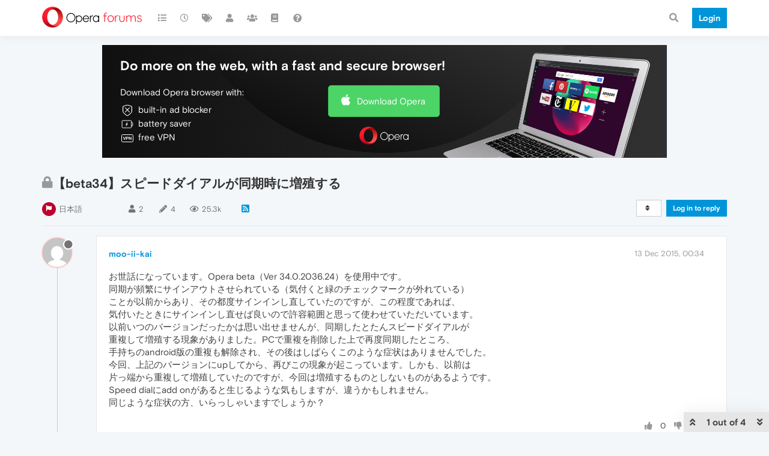

--- FILE ---
content_type: text/html; charset=utf-8
request_url: https://forums.opera.com/topic/13041/beta34-%E3%82%B9%E3%83%94%E3%83%BC%E3%83%89%E3%83%80%E3%82%A4%E3%82%A2%E3%83%AB%E3%81%8C%E5%90%8C%E6%9C%9F%E6%99%82%E3%81%AB%E5%A2%97%E6%AE%96%E3%81%99%E3%82%8B
body_size: 17587
content:
<!DOCTYPE html>
<html lang="en-GB" data-dir="ltr" style="direction: ltr; --panel-offset: 50px;"  >
<head>
	<title>【beta34】スピードダイアルが同期時に増殖する | Opera forums</title>
	<meta name="viewport" content="width&#x3D;device-width, initial-scale&#x3D;1.0" />
	<meta name="content-type" content="text/html; charset=UTF-8" />
	<meta name="apple-mobile-web-app-capable" content="yes" />
	<meta name="mobile-web-app-capable" content="yes" />
	<meta property="og:site_name" content="Opera forums" />
	<meta name="msapplication-badge" content="frequency=30; polling-uri=https://forums.opera.com/sitemap.xml" />
	<meta name="theme-color" content="#ffffff" />
	<meta name="title" content="【beta34】スピードダイアルが同期時に増殖する" />
	<meta name="description" content="お世話になっています。Opera beta（Ver 34.0.2036.24）を使用中です。 同期が頻繁にサインアウトさせられている（気付くと緑のチェックマークが外れている） ことが以前からあり、その都度サインインし直していたのですが、この程度であれば、 気付いたときにサインインし直せば良いので許容範囲と思って使わせていただいています。 以前いつのバージョンだったかは思い出せませんが、同期したとたんスピードダイアルが 重複して増殖する現象がありました。PCで重複を削除した上で再度同期したところ、 手持ちの..." />
	<meta property="og:title" content="【beta34】スピードダイアルが同期時に増殖する" />
	<meta property="og:description" content="お世話になっています。Opera beta（Ver 34.0.2036.24）を使用中です。 同期が頻繁にサインアウトさせられている（気付くと緑のチェックマークが外れている） ことが以前からあり、その都度サインインし直していたのですが、この程度であれば、 気付いたときにサインインし直せば良いので許容範囲と思って使わせていただいています。 以前いつのバージョンだったかは思い出せませんが、同期したとたんスピードダイアルが 重複して増殖する現象がありました。PCで重複を削除した上で再度同期したところ、 手持ちの..." />
	<meta property="og:type" content="article" />
	<meta property="article:published_time" content="2015-12-13T00:34:46.000Z" />
	<meta property="article:modified_time" content="2015-12-27T11:18:01.000Z" />
	<meta property="article:section" content="日本語" />
	<meta property="og:image" content="https://www.gravatar.com/avatar/49da61f37ba057d1f7c0cd506ea3b566?size=192&d=mm" />
	<meta property="og:image:url" content="https://www.gravatar.com/avatar/49da61f37ba057d1f7c0cd506ea3b566?size=192&d=mm" />
	<meta property="og:image" content="https://forums.opera.com/assets/uploads/system/og-image.png" />
	<meta property="og:image:url" content="https://forums.opera.com/assets/uploads/system/og-image.png" />
	<meta property="og:image:width" content="192" />
	<meta property="og:image:height" content="192" />
	<meta property="og:url" content="https://forums.opera.com/topic/13041/beta34-%E3%82%B9%E3%83%94%E3%83%BC%E3%83%89%E3%83%80%E3%82%A4%E3%82%A2%E3%83%AB%E3%81%8C%E5%90%8C%E6%9C%9F%E6%99%82%E3%81%AB%E5%A2%97%E6%AE%96%E3%81%99%E3%82%8B" />
	
	<link rel="stylesheet" type="text/css" href="/assets/client.css?v=pe35ab12ieg" />
	<link rel="icon" type="image/x-icon" href="/assets/uploads/system/favicon.ico?v&#x3D;pe35ab12ieg" />
	<link rel="manifest" href="/manifest.webmanifest" crossorigin="use-credentials" />
	<link rel="search" type="application/opensearchdescription+xml" title="Opera forums" href="/osd.xml" />
	<link rel="apple-touch-icon" href="/assets/uploads/system/touchicon-orig.png" />
	<link rel="icon" sizes="36x36" href="/assets/uploads/system/touchicon-36.png" />
	<link rel="icon" sizes="48x48" href="/assets/uploads/system/touchicon-48.png" />
	<link rel="icon" sizes="72x72" href="/assets/uploads/system/touchicon-72.png" />
	<link rel="icon" sizes="96x96" href="/assets/uploads/system/touchicon-96.png" />
	<link rel="icon" sizes="144x144" href="/assets/uploads/system/touchicon-144.png" />
	<link rel="icon" sizes="192x192" href="/assets/uploads/system/touchicon-192.png" />
	<link rel="prefetch" href="/assets/src/modules/composer.js?v&#x3D;pe35ab12ieg" />
	<link rel="prefetch" href="/assets/src/modules/composer/uploads.js?v&#x3D;pe35ab12ieg" />
	<link rel="prefetch" href="/assets/src/modules/composer/drafts.js?v&#x3D;pe35ab12ieg" />
	<link rel="prefetch" href="/assets/src/modules/composer/tags.js?v&#x3D;pe35ab12ieg" />
	<link rel="prefetch" href="/assets/src/modules/composer/categoryList.js?v&#x3D;pe35ab12ieg" />
	<link rel="prefetch" href="/assets/src/modules/composer/resize.js?v&#x3D;pe35ab12ieg" />
	<link rel="prefetch" href="/assets/src/modules/composer/autocomplete.js?v&#x3D;pe35ab12ieg" />
	<link rel="prefetch" href="/assets/templates/composer.tpl?v&#x3D;pe35ab12ieg" />
	<link rel="prefetch" href="/assets/language/en-GB/topic.json?v&#x3D;pe35ab12ieg" />
	<link rel="prefetch" href="/assets/language/en-GB/modules.json?v&#x3D;pe35ab12ieg" />
	<link rel="prefetch" href="/assets/language/en-GB/tags.json?v&#x3D;pe35ab12ieg" />
	<link rel="prefetch stylesheet" href="/assets/plugins/nodebb-plugin-markdown/themes/default.min.css" />
	<link rel="prefetch" href="/assets/language/en-GB/markdown.json?v&#x3D;pe35ab12ieg" />
	<link rel="prefetch" href="/assets/src/modules/highlight.js" />
	<link rel="stylesheet" href="https://forums.opera.com/assets/plugins/nodebb-plugin-emoji/emoji/styles.css?v&#x3D;pe35ab12ieg" />
	<link rel="canonical" href="https://forums.opera.com/topic/13041/beta34-スピードダイアルが同期時に増殖する" />
	<link rel="alternate" type="application/rss+xml" href="/topic/13041.rss" />
	<link rel="up" href="https://forums.opera.com/category/40/日本語" />
	

	<script>
		var config = JSON.parse('{"relative_path":"","upload_url":"/assets/uploads","asset_base_url":"/assets","assetBaseUrl":"/assets","siteTitle":"Opera forums","browserTitle":"Opera forums","titleLayout":"&#123;pageTitle&#125; | &#123;browserTitle&#125;","showSiteTitle":true,"maintenanceMode":false,"minimumTitleLength":4,"maximumTitleLength":255,"minimumPostLength":4,"maximumPostLength":4999,"minimumTagsPerTopic":0,"maximumTagsPerTopic":5,"minimumTagLength":3,"maximumTagLength":15,"undoTimeout":10000,"useOutgoingLinksPage":false,"allowGuestHandles":false,"allowTopicsThumbnail":false,"usePagination":false,"disableChat":false,"disableChatMessageEditing":false,"maximumChatMessageLength":1000,"socketioTransports":["polling","websocket"],"socketioOrigins":"https://forums.opera.com:*","websocketAddress":"","maxReconnectionAttempts":5,"reconnectionDelay":1500,"topicsPerPage":20,"postsPerPage":20,"maximumFileSize":2048,"theme:id":"nodebb-theme-opera","theme:src":"","defaultLang":"en-GB","userLang":"en-GB","loggedIn":false,"uid":-1,"cache-buster":"v=pe35ab12ieg","topicPostSort":"oldest_to_newest","categoryTopicSort":"newest_to_oldest","csrf_token":false,"searchEnabled":true,"searchDefaultInQuick":"titles","bootswatchSkin":"","enablePostHistory":true,"timeagoCutoff":30,"timeagoCodes":["af","am","ar","az-short","az","be","bg","bs","ca","cs","cy","da","de-short","de","dv","el","en-short","en","es-short","es","et","eu","fa-short","fa","fi","fr-short","fr","gl","he","hr","hu","hy","id","is","it-short","it","ja","jv","ko","ky","lt","lv","mk","nl","no","pl","pt-br-short","pt-br","pt-short","pt","ro","rs","ru","rw","si","sk","sl","sq","sr","sv","th","tr-short","tr","uk","ur","uz","vi","zh-CN","zh-TW"],"cookies":{"enabled":false,"message":"[[global:cookies.message]]","dismiss":"[[global:cookies.accept]]","link":"[[global:cookies.learn_more]]","link_url":"https:&#x2F;&#x2F;www.cookiesandyou.com"},"thumbs":{"size":512},"iconBackgrounds":["#f44336","#e91e63","#9c27b0","#673ab7","#3f51b5","#2196f3","#009688","#1b5e20","#33691e","#827717","#e65100","#ff5722","#795548","#607d8b"],"emailPrompt":1,"useragent":{"isYaBrowser":false,"isAuthoritative":true,"isMobile":false,"isMobileNative":false,"isTablet":false,"isiPad":false,"isiPod":false,"isiPhone":false,"isiPhoneNative":false,"isAndroid":false,"isAndroidNative":false,"isBlackberry":false,"isOpera":false,"isIE":false,"isEdge":false,"isIECompatibilityMode":false,"isSafari":false,"isFirefox":false,"isWebkit":false,"isChrome":true,"isKonqueror":false,"isOmniWeb":false,"isSeaMonkey":false,"isFlock":false,"isAmaya":false,"isPhantomJS":false,"isEpiphany":false,"isDesktop":true,"isWindows":false,"isLinux":false,"isLinux64":false,"isMac":true,"isChromeOS":false,"isBada":false,"isSamsung":false,"isRaspberry":false,"isBot":false,"isCurl":false,"isAndroidTablet":false,"isWinJs":false,"isKindleFire":false,"isSilk":false,"isCaptive":false,"isSmartTV":false,"isUC":false,"isFacebook":false,"isAlamoFire":false,"isElectron":false,"silkAccelerated":false,"browser":"Chrome","version":"131.0.0.0","os":"OS X","platform":"Apple Mac","geoIp":{},"source":"Mozilla/5.0 (Macintosh; Intel Mac OS X 10_15_7) AppleWebKit/537.36 (KHTML, like Gecko) Chrome/131.0.0.0 Safari/537.36; ClaudeBot/1.0; +claudebot@anthropic.com)","isWechat":false},"acpLang":"en-GB","topicSearchEnabled":false,"hideSubCategories":false,"hideCategoryLastPost":false,"enableQuickReply":false,"composer-default":{},"markdown":{"highlight":1,"highlightLinesLanguageList":[""],"theme":"default.min.css","defaultHighlightLanguage":""},"opera":{"authValidateEmailURL":"https://auth.opera.com/account/edit-profile"},"google-analytics":{"id":"UA-4118503-39","displayFeatures":"off"},"emojiCustomFirst":false}');
		var app = {
			user: JSON.parse('{"uid":0,"username":"Guest","displayname":"Guest","userslug":"","fullname":"Guest","email":"","icon:text":"?","icon:bgColor":"#aaa","groupTitle":"","groupTitleArray":[],"status":"offline","reputation":0,"email:confirmed":false,"unreadData":{"":{},"new":{},"watched":{},"unreplied":{}},"isAdmin":false,"isGlobalMod":false,"isMod":false,"privileges":{"chat":false,"upload:post:image":false,"upload:post:file":false,"signature":false,"invite":false,"group:create":false,"search:content":false,"search:users":false,"search:tags":false,"view:users":true,"view:tags":true,"view:groups":true,"local:login":false,"ban":false,"mute":false,"view:users:info":false},"timeagoCode":"en","offline":true,"isEmailConfirmSent":false}')
		};
	</script>

	
	
</head>

<body class="page-topic page-topic-13041 page-topic-beta34-スピードダイアルが同期時に増殖する page-topic-category-40 page-topic-category-日本語 parent-category-9 parent-category-40 page-status-200 theme-opera user-guest skin-noskin">
	<nav id="menu" class="slideout-menu hidden">
		<section class="menu-section" data-section="navigation">
	<ul class="menu-section-list"></ul>
</section>


	</nav>
	<nav id="chats-menu" class="slideout-menu hidden">
		
	</nav>

	<main id="panel" class="slideout-panel">
		<nav class="navbar navbar-default navbar-fixed-top header" id="header-menu" component="navbar">
			<div class="container">
							<div class="navbar-header">
				<button type="button" class="navbar-toggle pull-left" id="mobile-menu">
					<i class="fa fa-lg fa-fw fa-bars unread-count" data-content="0" data-unread-url="/unread"></i>
				</button>
				

				
				<div class="navbar-search visible-xs pull-right">
					<form action="/search" method="GET">
						<button type="button" class="btn btn-link"><i class="fa fa-lg fa-fw fa-search" title="Search"></i></button>
						<input autocomplete="off" type="text" class="form-control hidden" name="term" placeholder="Search"/>
						<button class="btn btn-primary hidden" type="submit"></button>
						<input type="text" class="hidden" name="in" value="titles" />
					</form>
					<div class="quick-search-container hidden">
						<div class="quick-search-results-container"></div>
					</div>
				</div>
				

				<a class="forum-logo-wrapper" href="/">
					<img alt="" class="forum-logo" src="/plugins/nodebb-theme-opera/static/logo@2x.png" />
				</a>

				<div component="navbar/title" class="visible-xs hidden">
					<span></span>
				</div>
			</div>

			<div id="nav-dropdown" class="hidden-xs">
				
				
				<ul id="logged-out-menu" class="nav navbar-nav navbar-right">
					<li class="login">
						<a class="operaLoginButton" href="/auth/opera?return_path=%2Ftopic%2F13041%2Fbeta34-%25E3%2582%25B9%25E3%2583%2594%25E3%2583%25BC%25E3%2583%2589%25E3%2583%2580%25E3%2582%25A4%25E3%2582%25A2%25E3%2583%25AB%25E3%2581%258C%25E5%2590%258C%25E6%259C%259F%25E6%2599%2582%25E3%2581%25AB%25E5%25A2%2597%25E6%25AE%2596%25E3%2581%2599%25E3%2582%258B" data-base-href="/auth/opera" rel="nofollow" target="_top">
							<span class="btn btn-primary">Login</span>
						</a>
					</li>
				</ul>
				
				
				<ul class="nav navbar-nav navbar-right">
					<li>
						<form id="search-form" class="navbar-form clearfix hidden-xs" role="search" method="GET">
							<button id="search-button" type="button" class="btn btn-link"><i class="fa fa-search fa-fw" title="Search"></i></button>
							<div class="hidden" id="search-fields">
								<div class="form-group">
									<input autocomplete="off" type="text" class="form-control" placeholder="Search" name="query" value="">
									<a href="#"><i class="fa fa-gears fa-fw advanced-search-link"></i></a>
								</div>
								<button type="submit" class="btn btn-default hide">Search</button>
							</div>
						</form>
						<div id="quick-search-container" class="quick-search-container hidden">
							<div class="checkbox filter-category">
								<label>
									<input type="checkbox" checked><span class="name"></span>
								</label>
							</div>
							<div class="text-center loading-indicator"><i class="fa fa-spinner fa-spin"></i></div>
							<div class="quick-search-results-container"></div>
						</div>
					</li>
					<li class="visible-xs" id="search-menu">
						<a href="/search">
							<i class="fa fa-search fa-fw"></i> Search
						</a>
					</li>
				</ul>
				

				<ul class="nav navbar-nav navbar-right hidden-xs">
					<li>
						<a href="#" id="reconnect" class="hide" title="Looks like your connection to Opera forums was lost, please wait while we try to reconnect.">
							<i class="fa fa-check"></i>
						</a>
					</li>
				</ul>

				<ul id="main-nav" class="nav navbar-nav">
					
					
					<li class="">
						<a title="Categories" class="navigation-link "
						 href="&#x2F;categories" >
							
							<i class="fa fa-fw fa-list" data-content=""></i>
							
							
							<span class="visible-xs-inline">Categories</span>
							
							
						</a>
						
					</li>
					
					
					
					<li class="">
						<a title="Recent" class="navigation-link "
						 href="&#x2F;recent" >
							
							<i class="fa fa-fw fa-clock-o" data-content=""></i>
							
							
							<span class="visible-xs-inline">Recent</span>
							
							
						</a>
						
					</li>
					
					
					
					<li class="">
						<a title="Tags" class="navigation-link "
						 href="&#x2F;tags" >
							
							<i class="fa fa-fw fa-tags" data-content=""></i>
							
							
							<span class="visible-xs-inline">Tags</span>
							
							
						</a>
						
					</li>
					
					
					
					<li class="">
						<a title="Users" class="navigation-link "
						 href="&#x2F;users" >
							
							<i class="fa fa-fw fa-user" data-content=""></i>
							
							
							<span class="visible-xs-inline">Users</span>
							
							
						</a>
						
					</li>
					
					
					
					<li class="">
						<a title="Groups" class="navigation-link "
						 href="&#x2F;groups" >
							
							<i class="fa fa-fw fa-group" data-content=""></i>
							
							
							<span class="visible-xs-inline">Groups</span>
							
							
						</a>
						
					</li>
					
					
					
					<li class="">
						<a title="Rules" class="navigation-link "
						 href="&#x2F;rules" >
							
							<i class="fa fa-fw fa-book" data-content=""></i>
							
							
							<span class="visible-xs-inline">Rules</span>
							
							
						</a>
						
					</li>
					
					
					
					<li class="">
						<a title="Help" class="navigation-link "
						 href="&#x2F;help" >
							
							<i class="fa fa-fw fa-question-circle" data-content=""></i>
							
							
							<span class="visible-xs-inline">Help</span>
							
							
						</a>
						
					</li>
					
					
				</ul>

				
			</div>

			</div>
		</nav>

		
		<div class="container" id="download-opera">
			<div class="get-opera">
    <div class="get-opera-closer">
        <svg width="24px" height="24px" viewBox="0 0 30 30" version="1.1" xmlns="http://www.w3.org/2000/svg"
             xmlns:xlink="http://www.w3.org/1999/xlink">
            <circle id="oval" fill="#fff" cx="15" cy="15" r="9"></circle>
            <path d="M19.5146932,11 L11,19.5146932" id="line-1" stroke="#452eb7" stroke-width="2"></path>
            <path d="M19.5146932,19.5146932 L11,11" id="line-2" stroke="#452eb7" stroke-width="2"></path>
        </svg>
    </div>
    <p class="get-opera-title">
        <strong>Do more on the web, with a fast and secure browser!</strong>
    </p>
    <p class="get-opera-element">Download Opera browser with:</p>
    <ul class="get-opera-features-list">
        <li class="get-opera-features-list--adblocker">built-in ad blocker</li>
        <li class="get-opera-features-list--battery-saver">battery saver</li>
        <li class="get-opera-features-list--free-vpn">free VPN</li>
    </ul>
    <a class="get-opera-btn os-default"
       href="https://www.opera.com/computer"
       data-query-params="utm_campaign=forums_banner&amp;utm_medium=ip&amp;utm_source=forums_opera_com">Download
        Opera</a>
</div>

		</div>
		

		<div class="container" id="content">
		<noscript>
    <div class="alert alert-danger">
        <p>
            Your browser does not seem to support JavaScript. As a result, your viewing experience will be diminished, and you have been placed in <strong>read-only mode</strong>.
        </p>
        <p>
            Please download a browser that supports JavaScript, or enable it if it's disabled (i.e. NoScript).
        </p>
    </div>
</noscript>
		
<div data-widget-area="header">
	
</div>
<div class="row">
	<div class="topic col-lg-12">
		<div class="topic-header">
			<h1 component="post/header" class="" itemprop="name">
				<span class="topic-title">
					<span component="topic/labels">
						<i component="topic/scheduled" class="pull-left fa fa-clock-o hidden" title="Scheduled"></i>
						<i component="topic/pinned" class="pull-left fa fa-thumb-tack hidden" title="Pinned"></i>
						<i component="topic/locked" class="pull-left fa fa-lock " title="Locked"></i>
						<i class="pull-left fa fa-arrow-circle-right hidden" title="Moved"></i>
						
					</span>
					<span component="topic/title">【beta34】スピードダイアルが同期時に増殖する</span>
				</span>
			</h1>

			<div class="topic-info clearfix">
				<div class="category-item inline-block">
					<div role="presentation" class="icon pull-left" style="background-color: #bc002c; color: #ffffff;">
						<i class="fa fa-fw fa-flag"></i>
					</div>
					<a href="/category/40/日本語">日本語</a>
				</div>

				<div class="tags tag-list inline-block hidden-xs">
					
				</div>
				<div class="inline-block hidden-xs">
					<div class="stats text-muted">
	<i class="fa fa-fw fa-user" title="Posters"></i>
	<span title="2" class="human-readable-number">2</span>
</div>
<div class="stats text-muted">
	<i class="fa fa-fw fa-pencil" title="Posts"></i>
	<span component="topic/post-count" title="4" class="human-readable-number">4</span>
</div>
<div class="stats views text-muted">
	<i class="fa fa-fw fa-eye" title="Views"></i>
	<span class="human-readable-number" title="25330">25330</span>
</div>
				</div>
				
				<a class="hidden-xs" target="_blank" href="/topic/13041.rss"><i class="fa fa-rss-square"></i></a>
				
				

				<div class="topic-main-buttons pull-right inline-block">
	<span class="loading-indicator btn pull-left hidden" done="0">
		<span class="hidden-xs">Loading More Posts</span> <i class="fa fa-refresh fa-spin"></i>
	</span>

	

	

	<div title="Sort by" class="btn-group bottom-sheet hidden-xs" component="thread/sort">
	<button class="btn btn-sm btn-default dropdown-toggle" data-toggle="dropdown" type="button">
	<span><i class="fa fa-fw fa-sort"></i></span></button>
	<ul class="dropdown-menu dropdown-menu-right">
		<li><a href="#" class="oldest_to_newest" data-sort="oldest_to_newest"><i class="fa fa-fw"></i> Oldest to Newest</a></li>
		<li><a href="#" class="newest_to_oldest" data-sort="newest_to_oldest"><i class="fa fa-fw"></i> Newest to Oldest</a></li>
		<li><a href="#" class="most_votes" data-sort="most_votes"><i class="fa fa-fw"></i> Most Votes</a></li>
	</ul>
</div>


	<div class="inline-block">
	
	</div>
	<div component="topic/reply/container" class="btn-group action-bar bottom-sheet hidden">
	<a href="/compose?tid=13041&title=【beta34】スピードダイアルが同期時に増殖する" class="btn btn-sm btn-primary" component="topic/reply" data-ajaxify="false" role="button"><i class="fa fa-reply visible-xs-inline"></i><span class="visible-sm-inline visible-md-inline visible-lg-inline"> Reply</span></a>
	<button type="button" class="btn btn-sm btn-info dropdown-toggle" data-toggle="dropdown">
		<span class="caret"></span>
	</button>
	<ul class="dropdown-menu pull-right" role="menu">
		<li><a href="#" component="topic/reply-as-topic">Reply as topic</a></li>
	</ul>
</div>




<a component="topic/reply/guest" href="/auth/opera?return_path=%2Ftopic%2F13041%2Fbeta34-%25E3%2582%25B9%25E3%2583%2594%25E3%2583%25BC%25E3%2583%2589%25E3%2583%2580%25E3%2582%25A4%25E3%2582%25A2%25E3%2583%25AB%25E3%2581%258C%25E5%2590%258C%25E6%259C%259F%25E6%2599%2582%25E3%2581%25AB%25E5%25A2%2597%25E6%25AE%2596%25E3%2581%2599%25E3%2582%258B" data-base-href="/auth/opera" class="btn btn-sm btn-primary operaLoginButton" rel="nofollow" target="_top">Log in to reply</a>



</div>

			</div>
		</div>
		

		
		<div component="topic/deleted/message" class="alert alert-warning hidden clearfix">
    <span class="pull-left">This topic has been deleted. Only users with topic management privileges can see it.</span>
    <span class="pull-right">
        
    </span>
</div>
		

		<ul component="topic" class="posts timeline" data-tid="13041" data-cid="40">
			
				<li component="post" class="  topic-owner-post " data-index="0" data-pid="13041" data-uid="121017" data-timestamp="1449966886000" data-username="moo-ii-kai" data-userslug="moo-ii-kai" itemscope itemtype="http://schema.org/Comment">
					<a component="post/anchor" data-index="0" id="0"></a>

					<meta itemprop="datePublished" content="2015-12-13T00:34:46.000Z">
					<meta itemprop="dateModified" content="">

					<div class="clearfix post-header">
	<div class="icon pull-left">
		<a href="/user/moo-ii-kai">
			<img class="avatar  avatar-sm2x avatar-rounded" alt="moo-ii-kai" title="moo-ii-kai" data-uid="121017" loading="lazy" component="user/picture" src="https://www.gravatar.com/avatar/49da61f37ba057d1f7c0cd506ea3b566?size=192&d=mm" style="" />
			<i component="user/status" class="fa fa-circle status offline" title="Offline"></i>
		</a>
	</div>
</div>

<div class="content" component="post/content" itemprop="text">
	<small class="post-author">
		<strong>
			<a href="/user/moo-ii-kai" itemprop="author" data-username="moo-ii-kai" data-uid="121017">moo-ii-kai</a>
		</strong>

		

		

		<span class="visible-xs-inline-block visible-sm-inline-block visible-md-inline-block visible-lg-inline-block">
			
			<span>
				
			</span>
		</span>

	</small>
	<small class="pull-right">
		<span class="bookmarked"><i class="fa fa-bookmark-o"></i></span>
	</small>
	<small class="pull-right">
		<i component="post/edit-indicator" class="fa fa-pencil-square edit-icon hidden"></i>

		<small data-editor="" component="post/editor" class="hidden">last edited by  <span class="timeago" title=""></span></small>

		<span class="visible-xs-inline-block visible-sm-inline-block visible-md-inline-block visible-lg-inline-block">
			<a class="permalink" href="/post/13041"><span class="timeago" title="2015-12-13T00:34:46.000Z"></span></a>
		</span>
	</small>

	<p dir="auto">お世話になっています。Opera beta（Ver 34.0.2036.24）を使用中です。<br />
同期が頻繁にサインアウトさせられている（気付くと緑のチェックマークが外れている）<br />
ことが以前からあり、その都度サインインし直していたのですが、この程度であれば、<br />
気付いたときにサインインし直せば良いので許容範囲と思って使わせていただいています。<br />
以前いつのバージョンだったかは思い出せませんが、同期したとたんスピードダイアルが<br />
重複して増殖する現象がありました。PCで重複を削除した上で再度同期したところ、<br />
手持ちのandroid版の重複も解除され、その後はしばらくこのような症状はありませんでした。<br />
今回、上記のバージョンにupしてから、再びこの現象が起こっています。しかも、以前は<br />
片っ端から重複して増殖していたのですが、今回は増殖するものとしないものがあるようです。<br />
Speed dialにadd onがあると生じるような気もしますが、違うかもしれません。<br />
同じような症状の方、いらっしゃいますでしょうか？</p>


	

</div>

<div class="clearfix post-footer">


	<small class="pull-right post-footer-menu">
		<span class="post-tools">
			<a component="post/reply" href="#" class="no-select hidden">Reply</a>
			<a component="post/quote" href="#" class="no-select hidden">Quote</a>
		</span>

		
		<span class="votes">
			<a component="post/upvote" href="#" class="">
				<i class="fa fa-thumbs-up"></i>
			</a>

			<span component="post/vote-count" data-votes="0">0</span>

			
			<a component="post/downvote" href="#" class="">
				<i class="fa fa-thumbs-down"></i>
			</a>
			
		</span>
		

		<span component="post/tools" class="dropdown moderator-tools bottom-sheet ">
	<a href="#" data-toggle="dropdown" data-ajaxify="false"><i class="fa fa-fw fa-ellipsis-h"></i></a>
	<ul class="dropdown-menu dropdown-menu-right" role="menu"></ul>
</span>

	</small>

	
	<a component="post/reply-count" data-target-component="post/replies/container" href="#" class="threaded-replies no-select hidden">
		<span component="post/reply-count/avatars" class="avatars hidden ">
			
		</span>

		<strong class="replies-count" component="post/reply-count/text" data-replies="0">1 Reply</strong>
		<span class="replies-last hidden-xs">Last reply <span class="timeago" title=""></span></span>

		<i class="fa fa-fw fa-chevron-right" component="post/replies/open"></i>
		<i class="fa fa-fw fa-chevron-down hidden" component="post/replies/close"></i>
		<i class="fa fa-fw fa-spin fa-spinner hidden" component="post/replies/loading"></i>
	</a>
	
	<div component="post/replies/container"></div>
</div>

				</li>
				
			
				<li component="post" class="   " data-index="1" data-pid="89804" data-uid="1684" data-timestamp="1450098420000" data-username="yasu0796" data-userslug="yasu0796" itemscope itemtype="http://schema.org/Comment">
					<a component="post/anchor" data-index="1" id="1"></a>

					<meta itemprop="datePublished" content="2015-12-14T13:07:00.000Z">
					<meta itemprop="dateModified" content="">

					<div class="clearfix post-header">
	<div class="icon pull-left">
		<a href="/user/yasu0796">
			<img class="avatar  avatar-sm2x avatar-rounded" alt="yasu0796" title="yasu0796" data-uid="1684" loading="lazy" component="user/picture" src="/assets/uploads/profile/1684-profileavatar.png" style="" />
			<i component="user/status" class="fa fa-circle status offline" title="Offline"></i>
		</a>
	</div>
</div>

<div class="content" component="post/content" itemprop="text">
	<small class="post-author">
		<strong>
			<a href="/user/yasu0796" itemprop="author" data-username="yasu0796" data-uid="1684">yasu0796</a>
		</strong>

		

<a href="/groups/japanese-moderators"><small class="label group-label inline-block" style="color:#ffffff;background-color: #006ca6;"><i class="fa fa-gavel"></i> Moderator</small></a>



		

		<span class="visible-xs-inline-block visible-sm-inline-block visible-md-inline-block visible-lg-inline-block">
			
			<span>
				
			</span>
		</span>

	</small>
	<small class="pull-right">
		<span class="bookmarked"><i class="fa fa-bookmark-o"></i></span>
	</small>
	<small class="pull-right">
		<i component="post/edit-indicator" class="fa fa-pencil-square edit-icon hidden"></i>

		<small data-editor="" component="post/editor" class="hidden">last edited by  <span class="timeago" title=""></span></small>

		<span class="visible-xs-inline-block visible-sm-inline-block visible-md-inline-block visible-lg-inline-block">
			<a class="permalink" href="/post/89804"><span class="timeago" title="2015-12-14T13:07:00.000Z"></span></a>
		</span>
	</small>

	<p dir="auto">私の環境では、いままで利用してきて頻繁にサインアウトするようなことはありませんでした。</p>
<p dir="auto">しかし、スピードダイヤルやブックマークの増殖についてはよくあります。<br />
普段 developer 版を利用しているのですが、これの確認のため久々に Opera beta 34 を起動したところ、起動直後は問題なかったものの、しばらくするとスピードダイヤルが大量発生してしまいました。</p>
<p dir="auto">スピードダイヤルだけでなく、ブックマークも大量に増殖し、場合によってはブックマークを一覧表示するだけでかなり時間がかかってしまう状況です。</p>
<p dir="auto">これらの問題は Opera developer 36 で改善するかもしれませんし、私の環境では毎日増殖するものでは無いので気づいたら消すといった使い方で我慢しています。</p>
<ul>
<li><a href="%22http://www.opera.com/blogs/japan/2015/12/opera-36-developer-plan/%22">Opera 36 developer 最初のリリース - Opera Japan</a></li>
</ul>


	

</div>

<div class="clearfix post-footer">


	<small class="pull-right post-footer-menu">
		<span class="post-tools">
			<a component="post/reply" href="#" class="no-select hidden">Reply</a>
			<a component="post/quote" href="#" class="no-select hidden">Quote</a>
		</span>

		
		<span class="votes">
			<a component="post/upvote" href="#" class="">
				<i class="fa fa-thumbs-up"></i>
			</a>

			<span component="post/vote-count" data-votes="0">0</span>

			
			<a component="post/downvote" href="#" class="">
				<i class="fa fa-thumbs-down"></i>
			</a>
			
		</span>
		

		<span component="post/tools" class="dropdown moderator-tools bottom-sheet ">
	<a href="#" data-toggle="dropdown" data-ajaxify="false"><i class="fa fa-fw fa-ellipsis-h"></i></a>
	<ul class="dropdown-menu dropdown-menu-right" role="menu"></ul>
</span>

	</small>

	
	<a component="post/reply-count" data-target-component="post/replies/container" href="#" class="threaded-replies no-select hidden">
		<span component="post/reply-count/avatars" class="avatars hidden ">
			
		</span>

		<strong class="replies-count" component="post/reply-count/text" data-replies="0">1 Reply</strong>
		<span class="replies-last hidden-xs">Last reply <span class="timeago" title=""></span></span>

		<i class="fa fa-fw fa-chevron-right" component="post/replies/open"></i>
		<i class="fa fa-fw fa-chevron-down hidden" component="post/replies/close"></i>
		<i class="fa fa-fw fa-spin fa-spinner hidden" component="post/replies/loading"></i>
	</a>
	
	<div component="post/replies/container"></div>
</div>

				</li>
				
			
				<li component="post" class="  topic-owner-post " data-index="2" data-pid="90671" data-uid="121017" data-timestamp="1451147265000" data-username="moo-ii-kai" data-userslug="moo-ii-kai" itemscope itemtype="http://schema.org/Comment">
					<a component="post/anchor" data-index="2" id="2"></a>

					<meta itemprop="datePublished" content="2015-12-26T16:27:45.000Z">
					<meta itemprop="dateModified" content="">

					<div class="clearfix post-header">
	<div class="icon pull-left">
		<a href="/user/moo-ii-kai">
			<img class="avatar  avatar-sm2x avatar-rounded" alt="moo-ii-kai" title="moo-ii-kai" data-uid="121017" loading="lazy" component="user/picture" src="https://www.gravatar.com/avatar/49da61f37ba057d1f7c0cd506ea3b566?size=192&d=mm" style="" />
			<i component="user/status" class="fa fa-circle status offline" title="Offline"></i>
		</a>
	</div>
</div>

<div class="content" component="post/content" itemprop="text">
	<small class="post-author">
		<strong>
			<a href="/user/moo-ii-kai" itemprop="author" data-username="moo-ii-kai" data-uid="121017">moo-ii-kai</a>
		</strong>

		

		

		<span class="visible-xs-inline-block visible-sm-inline-block visible-md-inline-block visible-lg-inline-block">
			
			<span>
				
			</span>
		</span>

	</small>
	<small class="pull-right">
		<span class="bookmarked"><i class="fa fa-bookmark-o"></i></span>
	</small>
	<small class="pull-right">
		<i component="post/edit-indicator" class="fa fa-pencil-square edit-icon hidden"></i>

		<small data-editor="" component="post/editor" class="hidden">last edited by  <span class="timeago" title=""></span></small>

		<span class="visible-xs-inline-block visible-sm-inline-block visible-md-inline-block visible-lg-inline-block">
			<a class="permalink" href="/post/90671"><span class="timeago" title="2015-12-26T16:27:45.000Z"></span></a>
		</span>
	</small>

	<p dir="auto">お礼が遅くなりまして申し訳ございません。ありがとうございました。<br />
スピードダイヤルやブックマークの増殖は「よくある」とのこと。<br />
やっぱり、地道に消していくしかないんですね…その増殖した<br />
スピードダイヤルやブックマークがまた手元のタブレットに<br />
同期されて…と悲惨なことになっています。たぶん、そのあたりの<br />
プログラムが増殖の原因なんだろうとは思っているのですが…</p>
<p dir="auto">しかし、頻繁にサインアウトしてしまうのは原因がわかりません。<br />
もうちょっと色々調べてみたいと思います。ありがとうございました。</p>


	

</div>

<div class="clearfix post-footer">


	<small class="pull-right post-footer-menu">
		<span class="post-tools">
			<a component="post/reply" href="#" class="no-select hidden">Reply</a>
			<a component="post/quote" href="#" class="no-select hidden">Quote</a>
		</span>

		
		<span class="votes">
			<a component="post/upvote" href="#" class="">
				<i class="fa fa-thumbs-up"></i>
			</a>

			<span component="post/vote-count" data-votes="0">0</span>

			
			<a component="post/downvote" href="#" class="">
				<i class="fa fa-thumbs-down"></i>
			</a>
			
		</span>
		

		<span component="post/tools" class="dropdown moderator-tools bottom-sheet ">
	<a href="#" data-toggle="dropdown" data-ajaxify="false"><i class="fa fa-fw fa-ellipsis-h"></i></a>
	<ul class="dropdown-menu dropdown-menu-right" role="menu"></ul>
</span>

	</small>

	
	<a component="post/reply-count" data-target-component="post/replies/container" href="#" class="threaded-replies no-select hidden">
		<span component="post/reply-count/avatars" class="avatars hidden ">
			
		</span>

		<strong class="replies-count" component="post/reply-count/text" data-replies="0">1 Reply</strong>
		<span class="replies-last hidden-xs">Last reply <span class="timeago" title=""></span></span>

		<i class="fa fa-fw fa-chevron-right" component="post/replies/open"></i>
		<i class="fa fa-fw fa-chevron-down hidden" component="post/replies/close"></i>
		<i class="fa fa-fw fa-spin fa-spinner hidden" component="post/replies/loading"></i>
	</a>
	
	<div component="post/replies/container"></div>
</div>

				</li>
				
			
				<li component="post" class="   " data-index="3" data-pid="90718" data-uid="1684" data-timestamp="1451215081000" data-username="yasu0796" data-userslug="yasu0796" itemscope itemtype="http://schema.org/Comment">
					<a component="post/anchor" data-index="3" id="3"></a>

					<meta itemprop="datePublished" content="2015-12-27T11:18:01.000Z">
					<meta itemprop="dateModified" content="2017-10-24T09:30:53.439Z">

					<div class="clearfix post-header">
	<div class="icon pull-left">
		<a href="/user/yasu0796">
			<img class="avatar  avatar-sm2x avatar-rounded" alt="yasu0796" title="yasu0796" data-uid="1684" loading="lazy" component="user/picture" src="/assets/uploads/profile/1684-profileavatar.png" style="" />
			<i component="user/status" class="fa fa-circle status offline" title="Offline"></i>
		</a>
	</div>
</div>

<div class="content" component="post/content" itemprop="text">
	<small class="post-author">
		<strong>
			<a href="/user/yasu0796" itemprop="author" data-username="yasu0796" data-uid="1684">yasu0796</a>
		</strong>

		

<a href="/groups/japanese-moderators"><small class="label group-label inline-block" style="color:#ffffff;background-color: #006ca6;"><i class="fa fa-gavel"></i> Moderator</small></a>



		

		<span class="visible-xs-inline-block visible-sm-inline-block visible-md-inline-block visible-lg-inline-block">
			
			<span>
				
			</span>
		</span>

	</small>
	<small class="pull-right">
		<span class="bookmarked"><i class="fa fa-bookmark-o"></i></span>
	</small>
	<small class="pull-right">
		<i component="post/edit-indicator" class="fa fa-pencil-square edit-icon "></i>

		<small data-editor="admin" component="post/editor" class="hidden">last edited by admin <span class="timeago" title="2017-10-24T09:30:53.439Z"></span></small>

		<span class="visible-xs-inline-block visible-sm-inline-block visible-md-inline-block visible-lg-inline-block">
			<a class="permalink" href="/post/90718"><span class="timeago" title="2015-12-27T11:18:01.000Z"></span></a>
		</span>
	</small>

	<p dir="auto">あと、「同期したスピードダイヤル」において、同一機種が複数表示されるということはないでしょうか。</p>
<p dir="auto">私も以前より、増殖に悩まされていました。<br />
具体的には、フォーラムの同期カテゴリの「<a href="%22https://forums.opera.com/topic/9780/%E3%82%B9%E3%83%94%E3%83%BC%E3%83%89%E3%83%80%E3%82%A4%E3%83%A4%E3%83%AB%E5%90%8C%E6%9C%9F%E6%99%82%E3%81%AB%E5%A2%97%E6%AE%96%E3%81%99%E3%82%8B%22">スピードダイヤル同期時に増殖する</a>」に書き、スクリーンショットもそちらに貼っています。</p>
<p dir="auto">14日の投稿のあと、手元の端末で <a href="https://sync.opera.com/web/" target="_blank" rel="noopener noreferrer nofollow ugc">https://sync.opera.com/web/</a> にアクセスし、同期データをリセットを選択することにより、今のところ増殖する問題は解決しています。</p>
<p dir="auto">同期の再開時は、一つの環境で完全に重複を除去しを最初に同期し、それ以外の環境はすべてブックマークや同期したスピードダイヤルは削除した状態で同期を再開させています。</p>
<p dir="auto">また、私はブックマークの増殖の際は、拡張機能で一括して重複を削除しています。スピードダイヤルに効いたかは覚えていませんが、便利なツールです。</p>
<ul>
<li><a href="%22https://addons.opera.com/ja/extensions/details/v7-bookmarks/%22">拡張機能「 V7 Bookmarks」 - Opera アドオン</a></li>
</ul>


	

</div>

<div class="clearfix post-footer">


	<small class="pull-right post-footer-menu">
		<span class="post-tools">
			<a component="post/reply" href="#" class="no-select hidden">Reply</a>
			<a component="post/quote" href="#" class="no-select hidden">Quote</a>
		</span>

		
		<span class="votes">
			<a component="post/upvote" href="#" class="">
				<i class="fa fa-thumbs-up"></i>
			</a>

			<span component="post/vote-count" data-votes="0">0</span>

			
			<a component="post/downvote" href="#" class="">
				<i class="fa fa-thumbs-down"></i>
			</a>
			
		</span>
		

		<span component="post/tools" class="dropdown moderator-tools bottom-sheet ">
	<a href="#" data-toggle="dropdown" data-ajaxify="false"><i class="fa fa-fw fa-ellipsis-h"></i></a>
	<ul class="dropdown-menu dropdown-menu-right" role="menu"></ul>
</span>

	</small>

	
	<a component="post/reply-count" data-target-component="post/replies/container" href="#" class="threaded-replies no-select hidden">
		<span component="post/reply-count/avatars" class="avatars hidden ">
			
		</span>

		<strong class="replies-count" component="post/reply-count/text" data-replies="0">1 Reply</strong>
		<span class="replies-last hidden-xs">Last reply <span class="timeago" title=""></span></span>

		<i class="fa fa-fw fa-chevron-right" component="post/replies/open"></i>
		<i class="fa fa-fw fa-chevron-down hidden" component="post/replies/close"></i>
		<i class="fa fa-fw fa-spin fa-spinner hidden" component="post/replies/loading"></i>
	</a>
	
	<div component="post/replies/container"></div>
</div>

				</li>
				
			
		</ul>

		

		

		

		<div class="pagination-block text-center">
    <div class="progress-bar"></div>
    <div class="wrapper dropup">
        <i class="fa fa-2x fa-angle-double-up pointer fa-fw pagetop"></i>

        <a href="#" class="dropdown-toggle" data-toggle="dropdown">
            <span class="pagination-text"></span>
        </a>

        <i class="fa fa-2x fa-angle-double-down pointer fa-fw pagebottom"></i>
        <ul class="dropdown-menu dropdown-menu-right" role="menu">
            <li>
                <div class="row">
                    <div class="col-xs-8 post-content"></div>
                    <div class="col-xs-4 text-right">
                        <div class="scroller-content">
                            <span class="pointer pagetop">First post <i class="fa fa-angle-double-up"></i></span>
                            <div class="scroller-container">
                                <div class="scroller-thumb">
                                    <span class="thumb-text"></span>
                                    <div class="scroller-thumb-icon"></div>
                                </div>
                            </div>
                            <span class="pointer pagebottom">Last post <i class="fa fa-angle-double-down"></i></span>
                        </div>
                    </div>
                </div>
                <div class="row">
                    <div class="col-xs-6">
                        <button id="myNextPostBtn" class="btn btn-default form-control" disabled>Go to my next post</button>
                    </div>
                    <div class="col-xs-6">
                        <input type="number" class="form-control" id="indexInput" placeholder="Go to post index">
                    </div>
                </div>
            </li>
        </ul>
    </div>
</div>

	</div>
	<div data-widget-area="sidebar" class="col-lg-3 col-sm-12 hidden">
		
	</div>
</div>

<div data-widget-area="footer">
	
</div>


<noscript>
	<div component="pagination" class="text-center pagination-container hidden">
	<ul class="pagination hidden-xs">
		<li class="previous pull-left disabled">
			<a href="?" data-page="1"><i class="fa fa-chevron-left"></i> </a>
		</li>

		

		<li class="next pull-right disabled">
			<a href="?" data-page="1"> <i class="fa fa-chevron-right"></i></a>
		</li>
	</ul>

	<ul class="pagination hidden-sm hidden-md hidden-lg">
		<li class="first disabled">
			<a href="?" data-page="1"><i class="fa fa-fast-backward"></i> </a>
		</li>

		<li class="previous disabled">
			<a href="?" data-page="1"><i class="fa fa-chevron-left"></i> </a>
		</li>

		<li component="pagination/select-page" class="page select-page">
			<a href="#">1 / 1</a>
		</li>

		<li class="next disabled">
			<a href="?" data-page="1"> <i class="fa fa-chevron-right"></i></a>
		</li>

		<li class="last disabled">
			<a href="?" data-page="1"><i class="fa fa-fast-forward"></i> </a>
		</li>
	</ul>
</div>
</noscript>

<script id="ajaxify-data" type="application/json">{"tid":13041,"uid":121017,"cid":40,"mainPid":13041,"title":"【beta34】スピードダイアルが同期時に増殖する","slug":"13041/beta34-スピードダイアルが同期時に増殖する","timestamp":1449966886000,"lastposttime":1451215081000,"postcount":4,"viewcount":25330,"locked":1,"teaserPid":"90718","upvotes":0,"downvotes":0,"postercount":2,"deleted":0,"pinned":0,"pinExpiry":0,"deleterUid":0,"titleRaw":"【beta34】スピードダイアルが同期時に増殖する","timestampISO":"2015-12-13T00:34:46.000Z","scheduled":false,"lastposttimeISO":"2015-12-27T11:18:01.000Z","pinExpiryISO":"","votes":0,"tags":[],"thumbs":[],"posts":[{"pid":13041,"uid":121017,"tid":13041,"content":"<p dir=\"auto\">お世話になっています。Opera beta（Ver 34.0.2036.24）を使用中です。<br />\n同期が頻繁にサインアウトさせられている（気付くと緑のチェックマークが外れている）<br />\nことが以前からあり、その都度サインインし直していたのですが、この程度であれば、<br />\n気付いたときにサインインし直せば良いので許容範囲と思って使わせていただいています。<br />\n以前いつのバージョンだったかは思い出せませんが、同期したとたんスピードダイアルが<br />\n重複して増殖する現象がありました。PCで重複を削除した上で再度同期したところ、<br />\n手持ちのandroid版の重複も解除され、その後はしばらくこのような症状はありませんでした。<br />\n今回、上記のバージョンにupしてから、再びこの現象が起こっています。しかも、以前は<br />\n片っ端から重複して増殖していたのですが、今回は増殖するものとしないものがあるようです。<br />\nSpeed dialにadd onがあると生じるような気もしますが、違うかもしれません。<br />\n同じような症状の方、いらっしゃいますでしょうか？<\/p>\n","timestamp":1449966886000,"deleted":0,"upvotes":0,"downvotes":0,"deleterUid":0,"edited":0,"replies":{"hasMore":false,"users":[],"text":"[[topic:one_reply_to_this_post]]","count":0},"bookmarks":0,"votes":0,"timestampISO":"2015-12-13T00:34:46.000Z","editedISO":"","index":0,"eventStart":1449966886000,"eventEnd":1450098420000,"user":{"uid":121017,"username":"moo-ii-kai","userslug":"moo-ii-kai","reputation":0,"postcount":2,"topiccount":1,"picture":"https://www.gravatar.com/avatar/49da61f37ba057d1f7c0cd506ea3b566?size=192&d=mm","signature":"","banned":false,"banned:expire":0,"status":"offline","lastonline":1508829261929,"groupTitle":null,"displayname":"moo-ii-kai","groupTitleArray":[],"icon:text":"M","icon:bgColor":"#9c27b0","lastonlineISO":"2017-10-24T07:14:21.929Z","banned_until":0,"banned_until_readable":"Not Banned","selectedGroups":[],"custom_profile_info":[]},"editor":null,"bookmarked":false,"upvoted":false,"downvoted":false,"selfPost":false,"topicOwnerPost":true,"display_edit_tools":false,"display_delete_tools":false,"display_moderator_tools":false,"display_move_tools":false,"display_post_menu":true},{"pid":89804,"uid":1684,"tid":13041,"content":"<p dir=\"auto\">私の環境では、いままで利用してきて頻繁にサインアウトするようなことはありませんでした。<\/p>\n<p dir=\"auto\">しかし、スピードダイヤルやブックマークの増殖についてはよくあります。<br />\n普段 developer 版を利用しているのですが、これの確認のため久々に Opera beta 34 を起動したところ、起動直後は問題なかったものの、しばらくするとスピードダイヤルが大量発生してしまいました。<\/p>\n<p dir=\"auto\">スピードダイヤルだけでなく、ブックマークも大量に増殖し、場合によってはブックマークを一覧表示するだけでかなり時間がかかってしまう状況です。<\/p>\n<p dir=\"auto\">これらの問題は Opera developer 36 で改善するかもしれませんし、私の環境では毎日増殖するものでは無いので気づいたら消すといった使い方で我慢しています。<\/p>\n<ul>\n<li><a href=\"%22http://www.opera.com/blogs/japan/2015/12/opera-36-developer-plan/%22\">Opera 36 developer 最初のリリース - Opera Japan<\/a><\/li>\n<\/ul>\n","timestamp":1450098420000,"deleted":0,"upvotes":0,"downvotes":0,"deleterUid":0,"edited":0,"replies":{"hasMore":false,"users":[],"text":"[[topic:one_reply_to_this_post]]","count":0},"bookmarks":0,"votes":0,"timestampISO":"2015-12-14T13:07:00.000Z","editedISO":"","index":1,"eventStart":1450098420000,"eventEnd":1451147265000,"user":{"uid":1684,"username":"yasu0796","userslug":"yasu0796","reputation":27,"postcount":374,"topiccount":79,"picture":"/assets/uploads/profile/1684-profileavatar.png","signature":"","banned":false,"banned:expire":0,"status":"offline","lastonline":1768127183949,"groupTitle":"Japanese Moderators","displayname":"yasu0796","groupTitleArray":["Japanese Moderators"],"icon:text":"Y","icon:bgColor":"#009688","lastonlineISO":"2026-01-11T10:26:23.949Z","banned_until":0,"banned_until_readable":"Not Banned","selectedGroups":[{"name":"Japanese Moderators","slug":"japanese-moderators","labelColor":"#006ca6","textColor":"#ffffff","icon":"fa-gavel","userTitle":"Moderator"}],"custom_profile_info":[]},"editor":null,"bookmarked":false,"upvoted":false,"downvoted":false,"selfPost":false,"topicOwnerPost":false,"display_edit_tools":false,"display_delete_tools":false,"display_moderator_tools":false,"display_move_tools":false,"display_post_menu":true},{"pid":90671,"uid":121017,"tid":13041,"content":"<p dir=\"auto\">お礼が遅くなりまして申し訳ございません。ありがとうございました。<br />\nスピードダイヤルやブックマークの増殖は「よくある」とのこと。<br />\nやっぱり、地道に消していくしかないんですね…その増殖した<br />\nスピードダイヤルやブックマークがまた手元のタブレットに<br />\n同期されて…と悲惨なことになっています。たぶん、そのあたりの<br />\nプログラムが増殖の原因なんだろうとは思っているのですが…<\/p>\n<p dir=\"auto\">しかし、頻繁にサインアウトしてしまうのは原因がわかりません。<br />\nもうちょっと色々調べてみたいと思います。ありがとうございました。<\/p>\n","timestamp":1451147265000,"deleted":0,"upvotes":0,"downvotes":0,"deleterUid":0,"edited":0,"replies":{"hasMore":false,"users":[],"text":"[[topic:one_reply_to_this_post]]","count":0},"bookmarks":0,"votes":0,"timestampISO":"2015-12-26T16:27:45.000Z","editedISO":"","index":2,"eventStart":1451147265000,"eventEnd":1451215081000,"user":{"uid":121017,"username":"moo-ii-kai","userslug":"moo-ii-kai","reputation":0,"postcount":2,"topiccount":1,"picture":"https://www.gravatar.com/avatar/49da61f37ba057d1f7c0cd506ea3b566?size=192&d=mm","signature":"","banned":false,"banned:expire":0,"status":"offline","lastonline":1508829261929,"groupTitle":null,"displayname":"moo-ii-kai","groupTitleArray":[],"icon:text":"M","icon:bgColor":"#9c27b0","lastonlineISO":"2017-10-24T07:14:21.929Z","banned_until":0,"banned_until_readable":"Not Banned","selectedGroups":[],"custom_profile_info":[]},"editor":null,"bookmarked":false,"upvoted":false,"downvoted":false,"selfPost":false,"topicOwnerPost":true,"display_edit_tools":false,"display_delete_tools":false,"display_moderator_tools":false,"display_move_tools":false,"display_post_menu":true},{"pid":90718,"uid":1684,"tid":13041,"content":"<p dir=\"auto\">あと、「同期したスピードダイヤル」において、同一機種が複数表示されるということはないでしょうか。<\/p>\n<p dir=\"auto\">私も以前より、増殖に悩まされていました。<br />\n具体的には、フォーラムの同期カテゴリの「<a href=\"%22https://forums.opera.com/topic/9780/%E3%82%B9%E3%83%94%E3%83%BC%E3%83%89%E3%83%80%E3%82%A4%E3%83%A4%E3%83%AB%E5%90%8C%E6%9C%9F%E6%99%82%E3%81%AB%E5%A2%97%E6%AE%96%E3%81%99%E3%82%8B%22\">スピードダイヤル同期時に増殖する<\/a>」に書き、スクリーンショットもそちらに貼っています。<\/p>\n<p dir=\"auto\">14日の投稿のあと、手元の端末で <a href=\"https://sync.opera.com/web/\" target=\"_blank\" rel=\"noopener noreferrer nofollow ugc\">https://sync.opera.com/web/<\/a> にアクセスし、同期データをリセットを選択することにより、今のところ増殖する問題は解決しています。<\/p>\n<p dir=\"auto\">同期の再開時は、一つの環境で完全に重複を除去しを最初に同期し、それ以外の環境はすべてブックマークや同期したスピードダイヤルは削除した状態で同期を再開させています。<\/p>\n<p dir=\"auto\">また、私はブックマークの増殖の際は、拡張機能で一括して重複を削除しています。スピードダイヤルに効いたかは覚えていませんが、便利なツールです。<\/p>\n<ul>\n<li><a href=\"%22https://addons.opera.com/ja/extensions/details/v7-bookmarks/%22\">拡張機能「 V7 Bookmarks」 - Opera アドオン<\/a><\/li>\n<\/ul>\n","timestamp":1451215081000,"edited":1508837453439,"editor":{"uid":1,"username":"admin","userslug":"admin","displayname":"admin"},"deleted":0,"upvotes":0,"downvotes":0,"deleterUid":0,"replies":{"hasMore":false,"users":[],"text":"[[topic:one_reply_to_this_post]]","count":0},"bookmarks":0,"votes":0,"timestampISO":"2015-12-27T11:18:01.000Z","editedISO":"2017-10-24T09:30:53.439Z","index":3,"eventStart":1451215081000,"eventEnd":1768646964736,"user":{"uid":1684,"username":"yasu0796","userslug":"yasu0796","reputation":27,"postcount":374,"topiccount":79,"picture":"/assets/uploads/profile/1684-profileavatar.png","signature":"","banned":false,"banned:expire":0,"status":"offline","lastonline":1768127183949,"groupTitle":"Japanese Moderators","displayname":"yasu0796","groupTitleArray":["Japanese Moderators"],"icon:text":"Y","icon:bgColor":"#009688","lastonlineISO":"2026-01-11T10:26:23.949Z","banned_until":0,"banned_until_readable":"Not Banned","selectedGroups":[{"name":"Japanese Moderators","slug":"japanese-moderators","labelColor":"#006ca6","textColor":"#ffffff","icon":"fa-gavel","userTitle":"Moderator"}],"custom_profile_info":[]},"bookmarked":false,"upvoted":false,"downvoted":false,"selfPost":false,"topicOwnerPost":false,"display_edit_tools":false,"display_delete_tools":false,"display_moderator_tools":false,"display_move_tools":false,"display_post_menu":true}],"events":[],"category":{"cid":40,"name":"日本語","description":"Local forum in Japanese","descriptionParsed":"<p>Local forum in Japanese<\/p>\n","icon":"fa-flag","bgColor":"#bc002c","color":"#ffffff","slug":"40/日本語","parentCid":9,"topic_count":391,"post_count":1170,"disabled":0,"order":8,"link":"","numRecentReplies":1,"class":"col-md-3 col-xs-6","imageClass":"cover","subCategoriesPerPage":10,"minTags":0,"maxTags":5,"postQueue":1,"isSection":0,"totalPostCount":1170,"totalTopicCount":391},"tagWhitelist":[],"minTags":0,"maxTags":5,"thread_tools":[],"isFollowing":false,"isNotFollowing":true,"isIgnoring":false,"bookmark":null,"postSharing":[{"id":"facebook","name":"Facebook","class":"fa-facebook","activated":true},{"id":"twitter","name":"Twitter","class":"fa-twitter","activated":true}],"deleter":null,"merger":null,"related":[],"unreplied":false,"icons":[],"privileges":{"topics:reply":false,"topics:read":true,"topics:schedule":false,"topics:tag":false,"topics:delete":false,"posts:edit":false,"posts:history":false,"posts:delete":false,"posts:view_deleted":false,"read":true,"purge":false,"view_thread_tools":false,"editable":false,"deletable":false,"view_deleted":false,"view_scheduled":false,"isAdminOrMod":false,"disabled":0,"tid":"13041","uid":-1},"topicStaleDays":60,"reputation:disabled":0,"downvote:disabled":0,"feeds:disableRSS":0,"bookmarkThreshold":5,"necroThreshold":7,"postEditDuration":1800,"postDeleteDuration":1800,"scrollToMyPost":true,"updateUrlWithPostIndex":true,"allowMultipleBadges":true,"privateUploads":false,"showPostPreviewsOnHover":true,"rssFeedUrl":"/topic/13041.rss","postIndex":1,"breadcrumbs":[{"text":"[[global:home]]","url":"/"},{"text":"Local forums","url":"/category/9/local-forums","cid":9},{"text":"日本語","url":"/category/40/日本語","cid":40},{"text":"【beta34】スピードダイアルが同期時に増殖する"}],"pagination":{"prev":{"page":1,"active":false},"next":{"page":1,"active":false},"first":{"page":1,"active":true},"last":{"page":1,"active":true},"rel":[],"pages":[],"currentPage":1,"pageCount":1},"loggedIn":false,"relative_path":"","template":{"name":"topic","topic":true},"url":"/topic/13041/beta34-%E3%82%B9%E3%83%94%E3%83%BC%E3%83%89%E3%83%80%E3%82%A4%E3%82%A2%E3%83%AB%E3%81%8C%E5%90%8C%E6%9C%9F%E6%99%82%E3%81%AB%E5%A2%97%E6%AE%96%E3%81%99%E3%82%8B","bodyClass":"page-topic page-topic-13041 page-topic-beta34-スピードダイアルが同期時に増殖する page-topic-category-40 page-topic-category-日本語 parent-category-9 parent-category-40 page-status-200 theme-opera user-guest","returnPath":"%2Ftopic%2F13041%2Fbeta34-%25E3%2582%25B9%25E3%2583%2594%25E3%2583%25BC%25E3%2583%2589%25E3%2583%2580%25E3%2582%25A4%25E3%2582%25A2%25E3%2583%25AB%25E3%2581%258C%25E5%2590%258C%25E6%259C%259F%25E6%2599%2582%25E3%2581%25AB%25E5%25A2%2597%25E6%25AE%2596%25E3%2581%2599%25E3%2582%258B","_header":{"tags":{"meta":[{"name":"viewport","content":"width&#x3D;device-width, initial-scale&#x3D;1.0"},{"name":"content-type","content":"text/html; charset=UTF-8","noEscape":true},{"name":"apple-mobile-web-app-capable","content":"yes"},{"name":"mobile-web-app-capable","content":"yes"},{"property":"og:site_name","content":"Opera forums"},{"name":"msapplication-badge","content":"frequency=30; polling-uri=https://forums.opera.com/sitemap.xml","noEscape":true},{"name":"theme-color","content":"#ffffff"},{"name":"title","content":"【beta34】スピードダイアルが同期時に増殖する"},{"name":"description","content":"お世話になっています。Opera beta（Ver 34.0.2036.24）を使用中です。 同期が頻繁にサインアウトさせられている（気付くと緑のチェックマークが外れている） ことが以前からあり、その都度サインインし直していたのですが、この程度であれば、 気付いたときにサインインし直せば良いので許容範囲と思って使わせていただいています。 以前いつのバージョンだったかは思い出せませんが、同期したとたんスピードダイアルが 重複して増殖する現象がありました。PCで重複を削除した上で再度同期したところ、 手持ちの..."},{"property":"og:title","content":"【beta34】スピードダイアルが同期時に増殖する"},{"property":"og:description","content":"お世話になっています。Opera beta（Ver 34.0.2036.24）を使用中です。 同期が頻繁にサインアウトさせられている（気付くと緑のチェックマークが外れている） ことが以前からあり、その都度サインインし直していたのですが、この程度であれば、 気付いたときにサインインし直せば良いので許容範囲と思って使わせていただいています。 以前いつのバージョンだったかは思い出せませんが、同期したとたんスピードダイアルが 重複して増殖する現象がありました。PCで重複を削除した上で再度同期したところ、 手持ちの..."},{"property":"og:type","content":"article"},{"property":"article:published_time","content":"2015-12-13T00:34:46.000Z"},{"property":"article:modified_time","content":"2015-12-27T11:18:01.000Z"},{"property":"article:section","content":"日本語"},{"property":"og:image","content":"https://www.gravatar.com/avatar/49da61f37ba057d1f7c0cd506ea3b566?size=192&d=mm","noEscape":true},{"property":"og:image:url","content":"https://www.gravatar.com/avatar/49da61f37ba057d1f7c0cd506ea3b566?size=192&d=mm","noEscape":true},{"property":"og:image","content":"https://forums.opera.com/assets/uploads/system/og-image.png","noEscape":true},{"property":"og:image:url","content":"https://forums.opera.com/assets/uploads/system/og-image.png","noEscape":true},{"property":"og:image:width","content":"192"},{"property":"og:image:height","content":"192"},{"content":"https://forums.opera.com/topic/13041/beta34-%E3%82%B9%E3%83%94%E3%83%BC%E3%83%89%E3%83%80%E3%82%A4%E3%82%A2%E3%83%AB%E3%81%8C%E5%90%8C%E6%9C%9F%E6%99%82%E3%81%AB%E5%A2%97%E6%AE%96%E3%81%99%E3%82%8B","property":"og:url"}],"link":[{"rel":"icon","type":"image/x-icon","href":"/assets/uploads/system/favicon.ico?v&#x3D;pe35ab12ieg"},{"rel":"manifest","href":"/manifest.webmanifest","crossorigin":"use-credentials"},{"rel":"search","type":"application/opensearchdescription+xml","title":"Opera forums","href":"/osd.xml"},{"rel":"apple-touch-icon","href":"/assets/uploads/system/touchicon-orig.png"},{"rel":"icon","sizes":"36x36","href":"/assets/uploads/system/touchicon-36.png"},{"rel":"icon","sizes":"48x48","href":"/assets/uploads/system/touchicon-48.png"},{"rel":"icon","sizes":"72x72","href":"/assets/uploads/system/touchicon-72.png"},{"rel":"icon","sizes":"96x96","href":"/assets/uploads/system/touchicon-96.png"},{"rel":"icon","sizes":"144x144","href":"/assets/uploads/system/touchicon-144.png"},{"rel":"icon","sizes":"192x192","href":"/assets/uploads/system/touchicon-192.png"},{"rel":"prefetch","href":"/assets/src/modules/composer.js?v&#x3D;pe35ab12ieg"},{"rel":"prefetch","href":"/assets/src/modules/composer/uploads.js?v&#x3D;pe35ab12ieg"},{"rel":"prefetch","href":"/assets/src/modules/composer/drafts.js?v&#x3D;pe35ab12ieg"},{"rel":"prefetch","href":"/assets/src/modules/composer/tags.js?v&#x3D;pe35ab12ieg"},{"rel":"prefetch","href":"/assets/src/modules/composer/categoryList.js?v&#x3D;pe35ab12ieg"},{"rel":"prefetch","href":"/assets/src/modules/composer/resize.js?v&#x3D;pe35ab12ieg"},{"rel":"prefetch","href":"/assets/src/modules/composer/autocomplete.js?v&#x3D;pe35ab12ieg"},{"rel":"prefetch","href":"/assets/templates/composer.tpl?v&#x3D;pe35ab12ieg"},{"rel":"prefetch","href":"/assets/language/en-GB/topic.json?v&#x3D;pe35ab12ieg"},{"rel":"prefetch","href":"/assets/language/en-GB/modules.json?v&#x3D;pe35ab12ieg"},{"rel":"prefetch","href":"/assets/language/en-GB/tags.json?v&#x3D;pe35ab12ieg"},{"rel":"prefetch stylesheet","type":"","href":"/assets/plugins/nodebb-plugin-markdown/themes/default.min.css"},{"rel":"prefetch","href":"/assets/language/en-GB/markdown.json?v&#x3D;pe35ab12ieg"},{"rel":"prefetch","href":"/assets/src/modules/highlight.js"},{"rel":"stylesheet","href":"https://forums.opera.com/assets/plugins/nodebb-plugin-emoji/emoji/styles.css?v&#x3D;pe35ab12ieg"},{"rel":"canonical","href":"https://forums.opera.com/topic/13041/beta34-スピードダイアルが同期時に増殖する"},{"rel":"alternate","type":"application/rss+xml","href":"/topic/13041.rss"},{"rel":"up","href":"https://forums.opera.com/category/40/日本語"}]}},"widgets":{"header":[]}}</script>		</div><!-- /.container#content -->
	</main>
	

	<footer class="hf hf__footer">
  <div class="hf-wrapper hf__columns">
    <div>
      <input id="hf-downloads-switcher" class="hf__dd-switcher hf-hide" type="checkbox">
      <h2 class="hf__heading">
        <label class="hf__label" for="hf-downloads-switcher">Download Opera</label>
      </h2>
      <div class="hf__dd-content">
        <h3 class="hf__sub-heading"><a href="https://www.opera.com/computer">Computer browsers</a></h3>
        <ul class="hf__links">
          <li><a class="hf__link" href="https://www.opera.com/download?os=windows">Opera for Windows</a></li>
          <li><a class="hf__link" href="https://www.opera.com/download?os=mac">Opera for Mac</a></li>
          <li><a class="hf__link" href="https://www.opera.com/download?os=linux">Opera for Linux</a></li>
          <li><a class="hf__link" href="https://www.opera.com/computer/beta">Opera beta version</a></li>
          <li><a class="hf__link" href="https://www.opera.com/computer/portable">Opera USB</a></li>
        </ul>
        <h3 class="hf__sub-heading"><a href="https://www.opera.com/mobile">Mobile browsers</a></h3>
        <ul class="hf__links">
          <li><a class="hf__link" href="https://www.opera.com/mobile/operabrowser">Opera for Android</a></li>
          <li><a class="hf__link" href="https://www.opera.com/mobile/mini/android">Opera Mini</a></li>
          <li><a class="hf__link" href="https://www.opera.com/mobile/touch">Opera Touch</a></li>
          <li><a class="hf__link" href="https://www.opera.com/mobile/basic-phones">Opera for basic phones</a></li>
        </ul>
      </div>
    </div>

    <div>
      <input id="hf-services-switcher" class="hf__dd-switcher hf-hide" type="checkbox">
      <h2 class="hf__heading">
        <label class="hf__label" for="hf-services-switcher">Services</label>
      </h2>
      <div class="hf__dd-content">
        <ul class="hf__links">
          <li><a class="hf__link" href="https://addons.opera.com">Add-ons</a></li>
          <li><a class="hf__link" href="https://auth.opera.com">Opera account</a></li>
          <li><a class="hf__link" href="https://addons.opera.com/wallpapers">Wallpapers</a></li>
          <li><a class="hf__link" href="https://www.opera.com/ads">Opera Ads</a></li>
        </ul>
      </div>
    </div>

    <div>
      <input id="hf-help-switcher" class="hf__dd-switcher hf-hide" type="checkbox">
      <h2 class="hf__heading">
        <label class="hf__label" for="hf-help-switcher">Help</label>
      </h2>
      <div class="hf__dd-content">
        <ul class="hf__links">
          <li><a class="hf__link" href="https://www.opera.com/help">Help &amp; support</a></li>
          <li><a class="hf__link" href="https://blogs.opera.com">Opera blogs</a></li>
          <li><a class="hf__link" href="https://forums.opera.com">Opera forums</a></li>
          <li><a class="hf__link" href="https://dev.opera.com/">Dev.Opera</a></li>
        </ul>
      </div>
    </div>

    <div>
      <input id="hf-legal-switcher" class="hf__dd-switcher hf-hide" type="checkbox">
      <h2 class="hf__heading">
        <label class="hf__label" for="hf-legal-switcher">Legal</label>
      </h2>
      <div class="hf__dd-content">
        <ul class="hf__links">
          <li><a rel="nofollow" class="hf__link" href="https://security.opera.com">Security</a></li>
          <li><a rel="nofollow" class="hf__link" href="https://www.opera.com/privacy">Privacy</a></li>
          <li><a rel="nofollow" class="hf__link" href="https://www.opera.com/privacy/cookies">Cookies Policy</a></li>
          <li><a rel="nofollow" class="hf__link" href="https://www.opera.com/eula">EULA</a></li>
          <li><a rel="nofollow" class="hf__link" href="https://www.opera.com/terms">Terms of Service</a></li>
        </ul>
      </div>
    </div>

    <div>
      <input id="hf-company-switcher" class="hf__dd-switcher hf-hide" type="checkbox">
      <h2 class="hf__heading">
        <label class="hf__label" for="hf-company-switcher">Company</label>
      </h2>
      <div class="hf__dd-content">
        <ul class="hf__links">
          <li><a class="hf__link" href="https://www.opera.com/about">About Opera</a></li>
          <li><a class="hf__link" href="https://www.opera.com/newsroom">Press info</a></li>
          <li><a class="hf__link" href="https://jobs.opera.com/">Jobs</a></li>
          <li><a class="hf__link" href="https://investor.opera.com/">Investors</a></li>
          <li><a class="hf__link" href="https://www.opera.com/b2b">Become a partner</a></li>
          <li><a class="hf__link" href="https://www.opera.com/contact">Contact us</a></li>
        </ul>
      </div>
    </div>
  </div>
  <div class="hf-wrapper hf__bottom">

    <div class="hf__social-box">
      <h2 class="hf__headline hf-hide">Follow Opera</h2>
      <ul class="hf__social-icons">
        <li>
          <a href="https://www.facebook.com/Opera/" target="_blank" rel="noopener nofollow" title="Opera - Facebook">
            <img src="/plugins/nodebb-theme-opera/static/images/social-icons/fb.svg" alt="Opera - Facebook">
          </a>
        </li>
        <li>
          <a href="https://twitter.com/opera" target="_blank" rel="noopener nofollow" title="Opera - Twitter">
            <img src="/plugins/nodebb-theme-opera/static/images/social-icons/twitter.svg" alt="Opera - Twitter" >
          </a>
        </li>
        <li>
          <a href="https://www.youtube.com/opera" target="_blank" rel="noopener nofollow" title="Opera - YouTube">
            <img src="/plugins/nodebb-theme-opera/static/images/social-icons/youtube.svg" alt="Opera - YouTube" >
          </a>
        </li>
        <li>
          <a href="https://www.linkedin.com/company/opera-software" target="_blank" rel="noopener nofollow" title="Opera - LinkedIn">
            <img src="/plugins/nodebb-theme-opera/static/images/social-icons/linkedin.svg" alt="Opera - LinkedIn">
          </a>
        </li>
        <li>
          <a class="instagram" href="https://www.instagram.com/opera/" target="_blank" rel="noopener nofollow" title="Opera - Instagram">
            <img src="/plugins/nodebb-theme-opera/static/images/social-icons/instagram.svg" alt="Opera - Instagram">
          </a>
        </li>
      </ul>
    </div>
    <div class="hf__company-box">
      <p>&copy; Opera Software 1995-<span id="current-year"></span></p>
    </div>
  </div>
</footer>


	<div class="hide">
	<script>
	window.addEventListener('load', function () {
		define(config.relative_path + '/assets/templates/500.js', function () {
			function compiled(helpers, context, get, iter, helper) {
				return '<div class="alert alert-danger">\n\t<strong>Internal Error.</strong>\n\t<p>Oops! Looks like something went wrong!</p>\n\t<p>' + 
					helpers.__escape(get(context && context['path'])) + '</p>\n\t' + 
					(get(context && context['error']) ? '<p>' + helpers.__escape(get(context && context['error'])) + '</p>' : '') + '\n\n\t' + 
					(get(context && context['returnLink']) ? '\n\t<p>Press back to return to the previous page</p>\n\t' : '') + '\n</div>\n';
			}

			return compiled;
		});
	});
</script>
	</div>

	<script defer src="/assets/nodebb.min.js?v=pe35ab12ieg"></script>



<script>
    if (document.readyState === 'loading') {
        document.addEventListener('DOMContentLoaded', prepareFooter);
    } else {
        prepareFooter();
    }

    function prepareFooter() {
        

        $(document).ready(function () {
            app.coldLoad();
        });
    }
</script>
</body>
</html>
